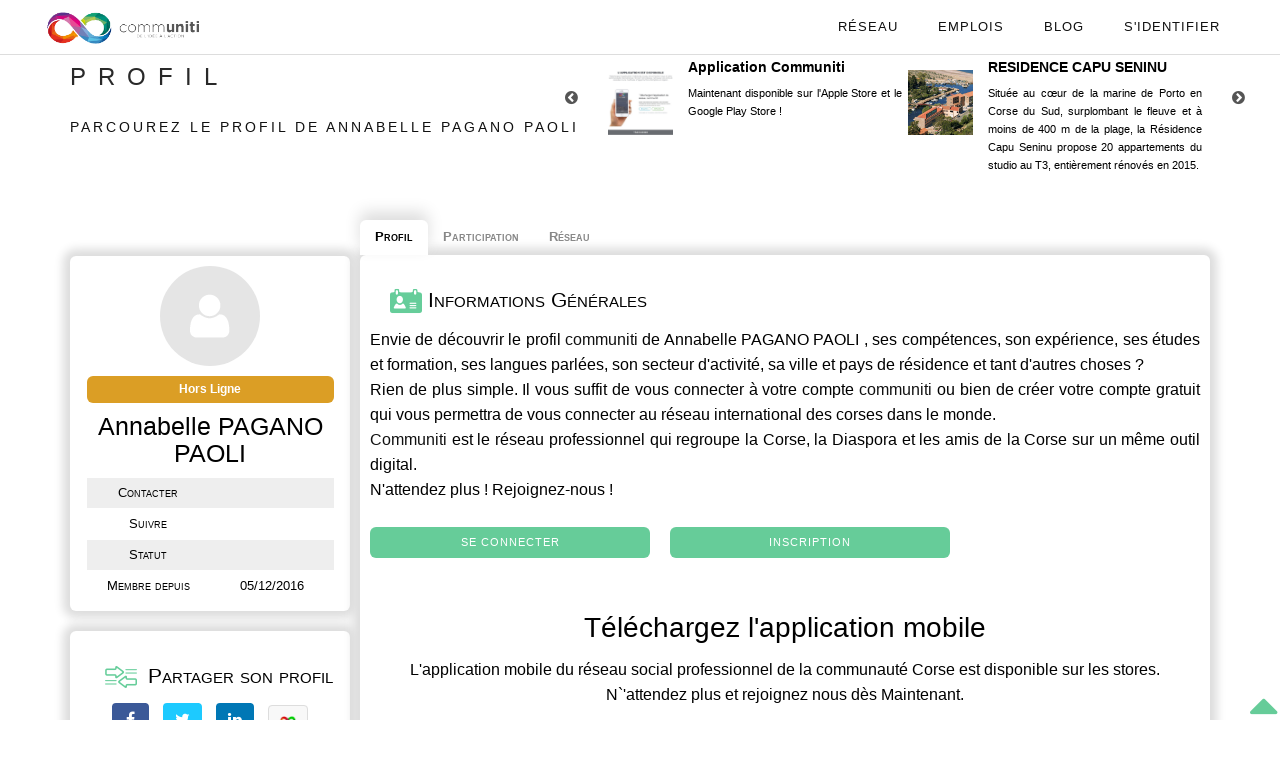

--- FILE ---
content_type: text/html; charset=utf-8
request_url: https://www.communiti.corsica/profils/annabelle-pagano-paoli
body_size: 8578
content:
<!DOCTYPE html>
<html lang="fr-FR" prefix="og: http://ogp.me/ns#">
    <head>
	
    	<meta charset="utf-8">
                  <base href="https://www.communiti.corsica/">
		        <title>Annabelle PAGANO PAOLI | Communiti</title>
        <link rel="icon" type="image/png" href="images/new_commu.png" />
		<link href="https://plus.google.com/+communiticorsica" rel="publisher" />
		<meta name="description" content="Découvrez le profil de Annabelle PAGANO PAOLI, ses compétences, son expérience, ses études et formation, langues parlées, secteur d'activité, Ville et Pays de résidence de Annabelle PAGANO PAOLI. Mais aussi ses posts, sa participation aux projets du réseau, ses compétitions, ses articles écrits et ses statistiques." lang="fr" />
		<meta name="robots" content="all" />
        <meta name="keywords" content="Corse, innovation, diaspora, réseau, social, professionnel, leader, incubateur, incubateur social, incubateur communautaire, entrepreneuriat social, opportunités, formation, développement, crowdfunding, crowdsourcing, financement participatif, Fintech, business development, démocratie, participative, banque en ligne, startup, entrepreneurs, riaqcuistu, adduniti, évènements, entreprendre, open innovation, idées, civic tech, économie sociale et solidaire, ESS, SRDE2I, open data">
        <meta name="author" lang="fr-FR" content="Robert Menassé / Thomas Dellasantina / Christophe Battesti / François Cardi / Jean-Louis Beynel">

        <meta name="viewport" content="width=device-width, initial-scale=1.0, maximum-scale=1.0" />
        <meta name="google-site-verification" content="YzXP35vQGwfEzwFA8ICnCSwO9Rc6YaxeKnZFJwG7E0I" />
        <meta name="msvalidate.01" content="5F77ED9319BC64329084478194ACEE6D" />

		<!-- Canonique Google -->
							<link rel="canonical" href="https://www.communiti.corsica/profils/annabelle-pagano-paoli" />
							<!-- Meta Facebook -->
							<meta property="fb:app_id" content="1058189640966677" />
							<meta property="og:url" content="https://www.communiti.corsica/profils/annabelle-pagano-paoli" />
							<meta property="og:title" content="Annabelle PAGANO PAOLI | Communiti" />
							<meta property="og:description" content="Découvrez le profil de Annabelle PAGANO PAOLI, ses compétences, son expérience, ses études et formation, langues parlées, secteur d'activité, Ville et Pays de résidence de Annabelle PAGANO PAOLI. Mais aussi ses posts, sa participation aux projets du réseau, ses compétitions, ses articles écrits et ses statistiques." />
							<meta property="og:site_name" content="communiti.corsica" />
							<meta property="og:type" content="website" />
							<meta property="og:image" content="https://www.communiti.corsica/avatars/avatar-profil-3238.jpg" />
							<!-- Meta Twitter -->
							<meta name="twitter:card" content="summary_large_image" />
							<meta name="twitter:site" content="@c0mmuniti" />
							<meta name="twitter:creator" content="@c0mmuniti" />
							<meta name="twitter:title" content="Annabelle PAGANO PAOLI | Communiti" />
							<meta name="twitter:description" content="Découvrez le profil de Annabelle PAGANO PAOLI, ses compétences, son expérience, ses études et formation, langues parlées, secteur d'activité, Ville et Pays de résidence de Annabelle PAGANO PAOLI. Mais aussi ses posts, sa participation aux projets du réseau, ses compétitions, ses articles écrits et ses statistiques." />
							<meta name="twitter:image" content="https://www.communiti.corsica/avatars/avatar-profil-3238.jpg" />
        <!-- Favicons -->

        <link rel="apple-touch-icon" href="images/new_commu.png">
        <link rel="apple-touch-icon" sizes="72x72" href="images/new_commu.png">
        <link rel="apple-touch-icon" sizes="114x114" href="images/new_commu.png">

        <!-- Social Graph -->
		<link type="text/css" href="js/Jit/Examples/css/RGraph.css" rel="stylesheet" />

	    <!-- CSS -->
      <link rel="stylesheet" href="css/bootstrap.min.css?v=1.53" />
        <link rel="stylesheet" href="css/perso.css?v=1.53" />
        <link rel="stylesheet" href="css/style.css?v=1.53" />
        <link rel="stylesheet" href="css/font-awesome.css?v=1.53" />
        <link rel="stylesheet" href="css/font-awesome.min.css?v=1.53" />
        <link rel="stylesheet" href="css/style-responsive.css?v=1.53" />
        <link rel="stylesheet" href="css/jquery-ui.css?v=1.53" />
        <link rel="stylesheet" href="css/jquery-ui.min.css?v=1.53" />
        <link rel="stylesheet" href="css/animate.min.css?v=1.53" />
        <link rel="stylesheet" href="css/vertical-rhythm.min.css?v=1.53" />
        <link rel="stylesheet" href="css/owl.carousel.css?v=1.53" />
        <link rel="stylesheet" href="css/magnific-popup.css?v=1.53" />
        <link rel="stylesheet" href="css/vis.min.css?v=1.53" />
        <link rel="stylesheet" href="css/menu.css?v=1.53" />
        <link rel="stylesheet" href="css/bandeau-cookie.css?v=1.53" />
        <link rel="stylesheet" href="css/pb.css?v=1.53" />
        <link rel="stylesheet" href="css/profil-membre.css?v=1.53" />
        <link rel="stylesheet" href="css/select2.min.css?v=1.53" />
              	  
		<!-- Javascript -->
		<!--<script src="https://use.fontawesome.com/b56c983f72.js"></script>-->
		<script type="text/javascript" src="js/jquery-1.11.2.min.js"></script><!-- JS Général -->
		<script type="text/javascript" src="js/circular-progress.js"></script><!-- JS Inutile -->
		<script type="text/javascript" src="js/jquery-ui.js"></script><!-- JS Général ?? aucune idée -->

    </head>
    <body class="appear-animate">

    
		<div id="logo">
		<a href="index.php" class="logo">
			<img src="images/communiti-long.png" alt="communiti : le réseau international Corse pour l'innovation" class="hidden-xs">
			<img src="images/communiti-xs.png" alt="communiti : le réseau international Corse pour l'innovation" class="hidden-sm hidden-md hidden-lg">
		</a>
	</div>

	<nav id="menu-principal">
		<ul>
			<li class="menu-simple">
                <a href="profils/" onclick="self.location.href='profils/'" class="mn-has-sub" title="Rencontrez les Membres du réseau communiti">Réseau</a>
			</li>
			<li class="menu-simple">
                <a href="offres/?reference=communiti" target="_blank" class="mn-has-sub" title="Découvrez les offres d'emplois du réseau communiti">Emplois</a>
			</li>
			<li class="menu-simple">
				<a href="articles/" onclick="self.location.href='articles/'" class="mn-has-sub" title="Éveillez-vous ou Partagez votre savoir et vos connaissances">Blog</a>
			</li>
			
				<li class="menu-simple">
                    <a href="page_login.php?w=0" onclick="self.location.href='page_login.php?w=0'" class="mn-has-sub"><i id="connexion" class="fa fa-sign-in" title="Identification"></i>S'identifier</a>
				</li>

				
			<li id="menu-principal-smartphone" class="bouton-menu-smartphone notifications-menu">
			</li>

		</ul>
	</nav>

	<!--<nav id="description-menu-principal-smartphone" class="notifications">
	</nav>-->

		
<div id="popup-page-profil-membre"></div>

<div class="home-section fullwidth section-profil-membre">
	<div class="relative container align-left mb-40">
		<div class="row">
			<div class="col-md-6">
				<h1 class="hs-line-11 font-alt mb-20 mb-xs-0">PROFIL</h1>
				<h2 class="hs-line-4 font-alt black">
					Parcourez le profil de Annabelle PAGANO PAOLI				</h2>
			</div>
			<div class="col-md-4">
				
<div id="navigation-pub">


	<i class="fa fa-chevron-circle-left" id="fleche-gauche-pub"></i>
	<i class="fa fa-chevron-circle-right" id="fleche-droite-pub"></i>

	
<div class="row ligne-pub">

	<ul>

	
			<li class="pub section-text" data-id="4866">
				<div class="image-pub">
					<img src="images/pubs/pub-app-communiti.jpg" />
				</div>
				<div class="contenu-pub">
					<div class="titre-pub">Application Communiti</div>
					<div>Maintenant disponible sur l'Apple Store et le Google Play Store !</div>
				</div>
			</li>

			
			<li class="pub section-text" data-id="4871">
				<div class="image-pub">
					<img src="images/pubs/capu-seninu-2020.jpg" />
				</div>
				<div class="contenu-pub">
					<div class="titre-pub">RESIDENCE CAPU SENINU</div>
					<div>Située au cœur de la marine de Porto en Corse du Sud, surplombant le fleuve et à moins de 400 m de la plage, la Résidence Capu Seninu propose 20 appartements du studio au T3, entièrement rénovés en 2015.</div>
				</div>
			</li>

			
			<li class="pub section-text" data-id="4866">
				<div class="image-pub">
					<img src="images/pubs/pub-app-communiti.jpg" />
				</div>
				<div class="contenu-pub">
					<div class="titre-pub">Application Communiti</div>
					<div>Maintenant disponible sur l'Apple Store et le Google Play Store !</div>
				</div>
			</li>

			
			<li class="pub section-text" data-id="4871">
				<div class="image-pub">
					<img src="images/pubs/capu-seninu-2020.jpg" />
				</div>
				<div class="contenu-pub">
					<div class="titre-pub">RESIDENCE CAPU SENINU</div>
					<div>Située au cœur de la marine de Porto en Corse du Sud, surplombant le fleuve et à moins de 400 m de la plage, la Résidence Capu Seninu propose 20 appartements du studio au T3, entièrement rénovés en 2015.</div>
				</div>
			</li>

			
	</ul>

</div>
</div>			</div>
		</div>
	</div>
	<section>
		<div class="container relative mb-20">
		
			<section id="profil-membre">
            	<section>

					<article id="avatar">
						<!--<div class="gears-securite"><a href="securite.php"><i class="fa fa-gears"></i></a></div>-->
						<div id="avatar-profil">
            				<img src="avatars/avatar-communiti.png" alt="Annabelle PAGANO PAOLI" />
            				<div class="modif">Modifier votre photo</div>
            				<form id="formulaire-modification-avatar"><input type="file" name="avatar" /></form>
            			</div>
						<div id="infos-sous-avatar">
							<div id="statut-membre" class="hors-ligne">Hors Ligne</div>														</div>
            			<div id="nom-profil">Annabelle PAGANO PAOLI</div>

            					        			<div id="entreprise-profil" class="info-modifiable">
		        				<span></span>
		        			</div>
		        			<div id="poste-profil" class="info-modifiable">
								<span></span>
							</div>
		        			
						<table id="infos-sous-description">
							<tr>
															<td>Contacter</td>
								<td>
																									</td>

								</tr>
																	<tr>
										<td>Suivre</td>
										<td>
																					</td>
									</tr>
									
								<!--<tr>
            					<td></td>
            					<td><span><span class="points points-profil" data-id="3238">10</span> <img src="images/points_communiti.png" width="18" height="4" alt="Points communiti" /> </span></td>
								</tr>-->
            				
								<tr>
		        					<td>Statut</td>
		        					<td id="situation-profil" class="info-modifiable select">
		        								        					</td>
		        				</tr>
																						<tr>
            					<td>Membre depuis</td>
            					<td>05/12/2016</td>
            				</tr>

            				

            			</table>
            		</article>
            		            		<article class="mb-10">
            			<h1><img src="images/loyalty.png" width=32 hspace=5 alt="Statistiques" /> Partager son profil</h1>

						<a target="_blank" title="Facebook" href="https://www.facebook.com/sharer.php?u=https://www.communiti.corsica/profils/annabelle-pagano-paoli&t=" rel="nofollow" onclick="javascript:window.open(this.href, '', 'menubar=no,toolbar=no,resizable=yes,scrollbars=yes,height=500,width=700');return false;" class="profil-facebook"><i class="fa fa-facebook"></i></a>
						<span class="separator"></span>

						<a class="profil-twitter" target="_blank" title="Twitter" href="https://twitter.com/share?url=https://www.communiti.corsica/profils/annabelle-pagano-paoli&text=&via=c0mmuniti" rel="nofollow" onclick="javascript:window.open(this.href, '', 'menubar=no,toolbar=no,resizable=yes,scrollbars=yes,height=400,width=700');return false;"><i class="fa fa-twitter"></i></a>
						<span class="separator"></span>



						<a target="_blank" title="Linkedin" href="https://www.linkedin.com/shareArticle?mini=true&url=https://www.communiti.corsica/profils/annabelle-pagano-paoli&title=Annabelle PAGANO PAOLI" rel="nofollow" onclick="javascript:window.open(this.href, '','menubar=no,toolbar=no,resizable=yes,scrollbars=yes,height=450,width=650');return false;" class="profil-linkedin"><i class="fa fa-linkedin"></i></a>
						<span class="separator"></span>

						<a class="profil-communiti" title="Lien du profil communiti"><span><img src="images/points_communiti.png" width="18" height="4" alt="Lien  du profil communiti" /></span></a>


            		</article>

            		
            	</section>

            	<section>
            		<nav id="onglets-profil">
            			<ul>
            				<li id="onglet_a-propos-profil">Profil</li>
            				<li id="onglet_participation-profil">Participation</li>
							<li id="onglet_reseau-profil">Réseau</li>
														            			</ul>
            		</nav>

            		<section id="a-propos-profil" class="infos-profil justify">
            			<section>
		        			<article id="infos-generales-profil">
		        				<h1 ><img src="images/settings.png" width="32" alt="Informations Générales" /> Informations Générales</h1>
		        				
			        				<div>
			        						Envie de découvrir le profil <a href="https://www.communiti.corsica" target="_blank">communiti</a> de Annabelle PAGANO PAOLI , ses compétences, son expérience, ses études et formation, ses langues parlées, son secteur d'activité, sa ville et pays de résidence et tant d'autres choses ?
			        						<br />Rien de plus simple. Il vous suffit de vous connecter à votre compte <a href="https://www.communiti.corsica" target="_blank">communiti</a> ou bien de créer votre compte gratuit qui vous permettra de vous connecter au réseau international des corses dans le monde.
			        						<br /><a href="https://www.communiti.corsica" target="_blank">Communiti</a> est le réseau professionnel qui regroupe la Corse, la Diaspora et les amis de la Corse sur un même outil digital.<br />N'attendez plus ! Rejoignez-nous !
											<br /><br /><a href="page_login.php" class="btn btn-mod btn-small font-alt login-out" target="_blank">Se connecter</a><span class="separator"></span><span class="separator"></span><a href="creation_profil.php" target="_blank" class="btn btn-mod btn-small font-alt create-out" target="_blank">Inscription</a>
			        				</div>
			        				<div class="pt-20 pb-20 text-center">
										<div class="text-center">
								            <div class="row justify-content-center">
								                <div class="col-md-12 center-block">
								                    <h2 class="reveal fadeInUp" style="visibility: visible; animation-name: fadeInUp;">Téléchargez l'application mobile</h2>
								                    <p class="mb-5 reveal fadeInUp" data-wow-delay="0.3s" style="visibility: visible; animation-delay: 0.3s; animation-name: fadeInUp;">L'application mobile du réseau social professionnel de la communauté Corse est disponible sur les stores. N`'attendez plus et rejoignez nous dès Maintenant.</p>
								                    <a href="https://apps.apple.com/fr/app/communiti/id1471480078" class="reveal fadeInUp mt-5" data-wow-delay="0.6s" style="visibility: visible; animation-delay: 0.6s; animation-name: fadeInUp;" target="_blank"><img src="images/app-store.png" class="img-fluid mb-3 mr-sm-3" alt="#"></a>
								                    <a href="https://play.google.com/store/apps/details?id=corsica.communiti.Communiti" class="mt-5 reveal fadeInUp" data-wow-delay="0.9s" style="visibility: visible; animation-delay: 0.9s; animation-name: fadeInUp;" target="_blank"><img src="images/play-store.png" class="img-fluid mb-3" alt="#"></a>
								                    <p class="mt-10 mb-5 reveal fadeInUp" data-wow-delay="0.3s" style="visibility: visible; animation-delay: 0.3s; animation-name: fadeInUp;text-decoration: underline;"><a href="https://app.communiti.corsica" class="reveal fadeInUp" data-wow-delay="0.6s" style="visibility: visible; animation-delay: 0.6s; animation-name: fadeInUp;" target="_blank">en savoir plus</a></p>
								                </div>
								            </div>
								        </div>
									</div>							</article>
						</section>

						
		        							</section>


            		<section id="participation-profil" class="infos-profil">

						<section>
							<article id="participation-profil">
								<h1><img src="images/accounting-book.png" width="32" alt="Articles Écrits" /> Articles Écrits</h1>
								<div>
								


								</div>
							</article>
						</section>
            		</section>

					<section id="reseau-profil" class="infos-profil">
						
	        				<section>
	        					<article>
									<h1><img src="images/medal.png" alt="Réseau" /> Son Réseau</h1>
			        				<div>
			        						Envie de découvrir le réseau <a href="https://www.communiti.corsica" target="_blank">communiti</a> de Annabelle PAGANO PAOLI , ses followers, ses leaders, ses amis, ses relations professionnelles, et bien plus encore ?
			        						<br />Rien de plus simple. Il vous suffit de vous connecter à votre compte <a href="https://www.communiti.corsica" target="_blank">communiti</a> ou bien de créer votre compte gratuit qui vous permettra de vous connecter au réseau international des corses dans le monde.
			        						<br /><a href="https://www.communiti.corsica" target="_blank">Communiti</a> est le réseau professionnel qui regroupe la Corse, la Diaspora et les amis de la Corse sur un même outil digital.<br />N'attendez plus ! Rejoignez-nous !
											<br /><br /><a href="page_login.php" class="btn btn-mod btn-small font-alt login-out" target="_blank">Se connecter</a><span class="separator"></span><span class="separator"></span><a href="creation_profil.php" target="_blank" class="btn btn-mod btn-small font-alt create-out" target="_blank">Inscription</a>
			        				</div>
		        				</article>
	        				</section>            		</section>



            		
            	</section>
			</section>

    	</div>
	</section>
</div>

<audio id="son-suivi-membre" src="sons/suivi_membre.mp3"></audio>

<footer class="page-section bg-gray-lighter footer pt-20 pb-20">

	<div>  
		<!-- Footer Logo -->
        <div class="local-scroll mb-10 wow fadeInUp" data-wow-duration="1.5s">
            <a href="https://www.communiti.corsica/"><img src="images/communiti-xs.png" width="78" height="36" alt="communiti" /></a>
        </div>
        <!-- End Footer Logo -->
        <p class="mb-5 reveal fadeInUp">Pour ne rien manquer du réseau, pensez à nous suivre sur les réseaux sociaux</p>
        <!-- Social Links -->
        <div class="footer-social-links mb-30 mb-xs-20">
            <!--<a class="footer-phone" href="tel:0033684861049" title="Telephone" target="_blank"><i class="fa fa-phone"></i></a>-->
			<a class="footer-mail" href="mailto:info@communiti.corsica" title="Email" target="_blank"><i class="fa fa-envelope"></i></a>
			<a class="footer-facebook" href="https://www.facebook.com/corsicancommuniti" title="Facebook" target="_blank"><i class="fa fa-facebook"></i></a>
            <a class="footer-twitter" href="https://twitter.com/c0mmuniti" title="Twitter" target="_blank"><i class="fa fa-twitter"></i></a>
            <a class="footer-youtube" href="https://www.youtube.com/channel/UC114HzCrcYCVo38_qosXHqQ" title="YouTube" target="_blank"><i class="fa fa-youtube"></i></a>
            <a class="footer-instagram" href="https://www.instagram.com/c0mmuniti" title="Instagram" target="_blank"><i class="fa fa-instagram"></i></a>
            <a class="footer-linkedin" href="https://www.linkedin.com/company/communiti-corse/" title="LinkedIn" target="_blank"><i class="fa fa-linkedin"></i></a>
        </div>
        <!-- End Social Links -->
        <hr />
        <div class="container text-center">
            <div class="row justify-content-center">
                <div class="col-md-12 center-block">
                    <h4 class="reveal fadeInUp mt-0" style="visibility: visible; animation-name: fadeInUp;">Téléchargez l'application mobile</h4>
                    <p class="mb-5 reveal fadeInUp" data-wow-delay="0.3s" style="visibility: visible; animation-delay: 0.3s; animation-name: fadeInUp;">L'application mobile du réseau social professionnel de la communauté Corse est disponible sur les stores. N'attendez plus et rejoignez nous dès maintenant.</p>
                    <a href="https://apps.apple.com/fr/app/communiti/id1471480078" class="reveal fadeInUp mt-5" data-wow-delay="0.6s" style="visibility: visible; animation-delay: 0.6s; animation-name: fadeInUp;" target="_blank"><img src="images/app-store.png" class="img-fluid mb-3 mr-sm-3" alt="#" width="100px"></a>
                    <a href="https://play.google.com/store/apps/details?id=corsica.communiti.Communiti" class="mt-5 reveal fadeInUp" data-wow-delay="0.9s" style="visibility: visible; animation-delay: 0.9s; animation-name: fadeInUp;" target="_blank"><img src="images/play-store.png" class="img-fluid mb-3" alt="#" width="100px"></a>
                    <p class="mt-10 mb-0 reveal fadeInUp" data-wow-delay="0.3s" style="visibility: visible; animation-delay: 0.3s; animation-name: fadeInUp;text-decoration: underline;"><a href="https://app.communiti.corsica" class="reveal fadeInUp" data-wow-delay="0.6s" style="visibility: visible; animation-delay: 0.6s; animation-name: fadeInUp;" target="_blank">en savoir plus</a></p>
                </div>
            </div>
        </div>

	
		<div class="footer-text">
        	<div class="footer-copy font-alt mt-20">
            	&copy; COMMUNITI 2026            </div>
            <div class="footer-made">
            	Made with <img id="heart" src="images/hearts.png" alt="Love Corsica !" /> for Corsica.
            </div>
        </div>
	</div>
	
    <div class="local-scroll">
    	<a href="https://www.communiti.corsica/profils/annabelle-pagano-paoli#top" class="link-to-top"><i class="fa fa-caret-up"></i></a>
    </div>
    
</footer>

<!-- JS -->
        <!--Likebox-->
        <script type="text/javascript" src="js/jquery.easing.1.3.js?v=1.2"></script> <!-- JS Général -->
        <script type="text/javascript" src="js/bootstrap.min.js?v=1.2"></script> <!-- JS Général -->
        <script type="text/javascript" src="js/SmoothScroll.js?v=1.2"></script> <!-- JS Général -->
        <script type="text/javascript" src="js/jquery.scrollTo.min.js?v=1.2"></script> <!-- JS Général -->
        <script type="text/javascript" src="js/jquery.localScroll.min.js?v=1.2"></script> <!-- JS Général -->
        <script type="text/javascript" src="js/jquery.viewport.mini.js?v=1.2"></script> <!-- JS Général -->
        <script type="text/javascript" src="js/jquery.appear.js?v=1.2"></script> <!-- JS Général -->
        <script type="text/javascript" src="js/jquery.sticky.js?v=1.2"></script> <!-- JS Général -->
        <script type="text/javascript" src="js/jquery.parallax-1.1.3.js?v=1.2"></script> <!-- JS Général -->
        <script type="text/javascript" src="js/jquery.fitvids.js?v=1.2"></script> <!-- JS Général -->
        <script type="text/javascript" src="js/owl.carousel.min.js?v=1.2"></script> <!-- JS Général -->
        <script type="text/javascript" src="js/isotope.pkgd.min.js?v=1.2"></script> <!-- JS Général -->
        <script type="text/javascript" src="js/imagesloaded.pkgd.min.js?v=1.2"></script> <!-- JS Général -->
        <script type="text/javascript" src="js/jquery.magnific-popup.min.js?v=1.2"></script> <!-- JS Général -->
        <!-- Replace test API Key "AIzaSyAZsDkJFLS0b59q7cmW0EprwfcfUA8d9dg" with your own one below
        **** You can get API Key here - https://developers.google.com/maps/documentation/javascript/get-api-key -->
      <!--<script type="text/javascript" src="https://maps.googleapis.com/maps/api/js?key=AIzaSyAZsDkJFLS0b59q7cmW0EprwfcfUA8d9dg"></script>-->
        <script type="text/javascript" src="js/gmap3.min.js?v=1.2"></script><!-- JS Général mais faudrait tester car à mon avis pas utilisé ... -->
        <script type="text/javascript" src="js/wow.min.js?v=1.2"></script><!-- JS Général mais faudrait tester ... -->
        <script type="text/javascript" src="js/masonry.pkgd.min.js?v=1.2"></script><!-- JS Général mais faudrait tester ... -->
        <script type="text/javascript" src="js/jquery.simple-text-rotator.min.js?v=1.2"></script><!-- JS Général mais a mon avis inutile -->
        <script type="text/javascript" src="js/all.js?v=1.2"></script> <!-- JS Général ?? je ne sais pas ce que c'est ... -->
        <script type="text/javascript" src="js/contact-form.js?v=1.2"></script><!-- JS Général mais à mon avis utilisé seulement sur les-avis.php -->
        <script type="text/javascript" src="js/jquery.ajaxchimp.min.js?v=1.2"></script><!-- JS Général mais a mon avis inutile -->
		<!--[if lt IE 10]><script type="text/javascript" src="js/placeholder.js?v=1.2"></script><![endif]-->

		<!--<script type="text/javascript" src="js/home.js?v=1.2"></script>-->
		<script type="text/javascript" src="js/circular-progress.js?v=1.2"></script><!-- JS Général mais a mon avis inutile -->
        <!--<script src="https://use.fontawesome.com/b56c983f72.js?v=1.2"></script>-->
        <script type="text/javascript" src="js/login.js?v=1.2"></script><!-- Je ne suis pas sur mais je dirais JS Général -->
        <script type="text/javascript" src="js/notifications-menu.js?v=1.2"></script><!-- JS Général -->
        <script type="text/javascript" src="js/ajout-collegue.js?v=1.2"></script><!-- JS membres.php profil_membre.php chat.php ?? page_groupes.php -->
        <!--<script type="text/javascript" src="js/vis.min.js?v=1.2"></script>-->
        <script type="text/javascript" src="js/cytoscape.min.js?v=1.2"></script><!-- JS Général mais a mon avis inutile -->

        <script language="javascript" type="text/javascript" src="js/Chart.js?v=1.2"></script><!-- JS statistiques.php et faut faire une redirection de accueil.php vers statistiques.php dans le htaccess -->
        <script language="javascript" type="text/javascript" src="js/Jit/jit.js?v=1.2"></script><!-- JS Général mais a mon avis inutile -->

        <!--<script type="text/javascript" src="js/jquery.datepicker.js?v=1.2"></script>-->
        <script type="text/javascript" src="js/jquery.monthpicker.js?v=1.2"></script><!-- JS Général mais a mon avis inutile -->
        <script type="text/javascript" src="js/jquery.timepicker.js?v=1.2"></script>

        <script type="text/javascript" src="js/jquery.datalist-perso.js?v=1.2"></script><!-- profil_membre.php et ?? membres.php -->
        <script type="text/javascript" src="js/select2.min.js?v=1.2"></script><!-- JS membres.php projets.php ?? page_projet.php -->

        <script type="text/javascript" src="js/quill/quill.js?v=1.2"></script><!-- JS ?? contenuArticle.php et page_proejt.php ?? -->
        <script type="text/javascript" src="js/article.js?v=1.2"></script><!-- JS savoir.php ?? et contenuArticle.php ?? -->

        <!--><script type="text/javascript" src="js/projets.js?v=1.2"></script><!-- JS projets.php ?? et page_projet.php ?? -->
        <script type="text/javascript" src="js/suivre.js?v=1.2"></script><!-- JS mur.php membres.php profil_membre.php -->
        <script type="text/javascript" src="js/pblct.js?v=1.2"></script><!-- JS Général -->
        <script type="text/javascript" src="js/rejoindre-groupe.js?v=1.2"></script><!-- JS page_groupes.php et page_groupe.php -->
        <script type="text/javascript" src="js/dialog.js?v=1.2"></script><!-- ??? -->
        <!--<script type="text/javascript" src="js/groupes.js?v=1.2"></script><!-- JS page_groupes.php et page_groupe.php -->

        <script type="text/javascript" src="js/bandeau-cookie.js?v=1.2"></script> <!-- JS Général -->
        <script type="text/javascript" src="js/chargement-fichier.js?v=1.2"></script> <!-- JS mur.php contenuArticle.php et page_projet.php -->
        <script type="text/javascript" src="js/jquery.edition-perso.js?v=1.2"></script> <!-- ??? -->

        <script type="text/javascript" src="js/notifications-mail.js?v=1.2"></script> <!-- JS Général -->

		<!-- Calendrier -->
		<script type="text/javascript" src='js/moment.min.js?v=1.2'></script> <!-- JS evenement.php calendrier.php et page_groupe.php -->
		<script type="text/javascript" src='js/fullcalendar.min.js?v=1.2'></script> <!-- JS evenement.php calendrier.php et page_groupe.php -->
		<script type="text/javascript" src='js/fr.js?v=1.2'></script> <!-- JS evenement.php calendrier.php et page_groupe.php -->
		<script type="text/javascript" src='js/gcal.js?v=1.2'></script> <!-- JS evenement.php calendrier.php et page_groupe.php -->
		<script type="text/javascript" src='js/gcal.min.js?v=1.2'></script> <!-- JS evenement.php calendrier.php et page_groupe.php -->
    <script type="text/javascript" src='js/jquery.input-perso.js?v=1.2'></script>

		<!-- Partage Facebook -->
		<div id="fb-root"></div>
		<script>(function(d, s, id) {
		  var js, fjs = d.getElementsByTagName(s)[0];
		  if (d.getElementById(id)) return;
		  js = d.createElement(s); js.id = id;
		  js.src = "//connect.facebook.net/fr_FR/sdk.js?v=1.2#xfbml=1&version=v2.12&appId=1058189640966677";
		  fjs.parentNode.insertBefore(js, fjs);
		}(document, 'script', 'facebook-jssdk'));</script>

		<!-- Google Analytics -->
        		<!-- Global site tag (gtag.js) - Google Analytics -->
        <script async src="https://www.googletagmanager.com/gtag/js?id=G-6E18E2KXLY"></script>
        <script>
          window.dataLayer = window.dataLayer || [];
          function gtag(){dataLayer.push(arguments);}
          gtag('js', new Date());

          gtag('config', 'G-6E18E2KXLY');
        </script>

        <script>
		  (function(i,s,o,g,r,a,m){i['GoogleAnalyticsObject']=r;i[r]=i[r]||function(){
		  (i[r].q=i[r].q||[]).push(arguments)},i[r].l=1*new Date();a=s.createElement(o),
		  m=s.getElementsByTagName(o)[0];a.async=1;a.src=g;m.parentNode.insertBefore(a,m)
		  })(window,document,'script','https://www.google-analytics.com/analytics.js?v=1.2','ga');

		  ga('create', 'UA-81013240-1', 'auto');
		  ga('send', 'pageview');

		</script>
        
    </body>
</html>

<script type="text/javascript">

$(document).ready(function() {

	// Onglets Menu

	if($("nav#onglets-profil").is(":visible")) {
		$(".infos-profil").hide();
		$(".infos-profil").first().show();
		$("#onglets-profil > ul > li").first().addClass("selectionne");

		$("#onglets-profil > ul > li").click(function() {
			var id_section = $(this).attr('id').split('_')[1];

			$("#onglets-profil > ul > li").removeClass("selectionne");
			$(this).addClass("selectionne");

			$(".infos-profil").hide();
			$("#"+id_section).show();
		});
	}

	
	$("#afficher-plus-followers").click(function() {
		$(this).hide();
		$('.followers-cache').css("display", "flex");
	});

	$("#afficher-plus-following").click(function() {
		$(this).hide();
		$('.following-cache').css("display", "flex");
	});

	$("#afficher-plus-collegues").click(function() {
		$(this).hide();
		$('.collegue-cache').css("display", "flex");
	});

	// Parrainages

	$("#parrainages-profil a").hover(
		function() {
			$(this).children(".avatar-profil").children("img").animate({'border-radius':"30%"}, 100);
		},

		function() {
			$(this).children(".avatar-profil").children("img").animate({'border-radius':"50%"}, 100);
		}
	);

	// Nouvel Article
	$("#ajouter-nouvel-article").click(function() {
		if(confirm("Voulez-vous créer un nouvel article sur Communiti ?")) {
			self.location.href = "article.php?creer=1";
		}
	});

	// Parrainage

	//$("#popup-page-profil-membre").dialog();

	$(".div-parrainer").click(function() {
		$("#popup-page-profil-membre").html('<div class="erreur"></div><input type="text" name="email" style="width: 100%;" placeholder="Email" />');
		$("#popup-page-profil-membre").dialog({title: "Inviter un ami", modal: true});

		$("#popup-page-profil-membre").dialog("option", "buttons", {
			"Envoyer" : function() {
				if(!$("#popup-page-profil-membre").hasClass("traitement")) {

					$("#popup-page-profil-membre").addClass("traitement");

					$("#popup-page-profil-membre").children().hide();
					$("#popup-page-profil-membre").append('<div class="chargement"></div>');

					$.ajax({
						url: "ajax/parrainerParEmail.php",
						method: "post",
						data: {email: $("#popup-page-profil-membre input").first().val()},
						success: function(data) {
							var infos = data.split("|");

							$("#popup-page-profil-membre").removeClass("traitement");

							if(infos[0] == "KO") {
								$("#popup-page-profil-membre").children().show();
								$("#popup-page-profil-membre .chargement").remove();
								$("#popup-page-profil-membre .erreur").html(infos[1]).show();
							}
							else {
								$("#popup-page-profil-membre .erreur").hide();

								$("#popup-page-profil-membre").html("Merci pour votre invitation !");

								$("#popup-page-profil-membre").dialog("option", "buttons", {
									"Fermer": function() {
										$("#popup-page-profil-membre").dialog("close");
									}
								});
							}
						}
					});
				}
			}
		});

		$("#popup-page-profil-membre").dialog("open");
	});

	/* copier le lien du profil */
	$(".profil-communiti").click(function() {
	var lien = $(this);

	$("#copie").select();
	if(!document.execCommand('copy')) {
		alert('Erreur');
	}
	else {
		alert("Lien du profil copié !");
	}
});


var generationEnCours = false;
$(".telechargerCV").click(function() {

	if(generationEnCours) {
		return;
	}

	generationEnCours = true;

	var conteneur = $(this);

	$.ajax({
		url: "ajax/genererCV.php",
		dataType: "JSON",
		success: function(data) {
			var lien = document.createElement("a");
			lien.setAttribute('href', 'data:application/pdf;charset=utf-8;base64,' + data.contenu);
			lien.setAttribute('download', data.nomFichier);

			lien.style.display = "none";
			document.body.appendChild(lien);
			lien.click();

			document.body.removeChild(lien);

			generationEnCours = false;
		}
	});
});

});

function init_stars()
{
	//alert('initstars');
	  /* 1. Visualizing things on Hover - See next part for action on click */
	$('.stars li').on('mouseover', function(){
    	var onStar = parseInt($(this).data('value'), 10); // The star currently mouse on

		// Now highlight all the stars that's not after the current hovered star
		$(this).parent().children('li.star').each(function(e){
			if (e < onStar) {
				$(this).addClass('hover');
			}
			else {
				$(this).removeClass('hover');
			}
		});

  	}).on('mouseout', function(){
		$(this).parent().children('li.star').each(function(e){
			$(this).removeClass('hover');
		});
	});


  /* 2. Action to perform on click */
  $('.stars li').on('click', function(){
    var onStar = parseInt($(this).data('value'), 10); // The star currently selected
    var stars = $(this).parent().children('li.star');

    for (i = 0; i < stars.length; i++) {
      $(stars[i]).removeClass('selected');
    }

    for (i = 0; i < onStar; i++) {
      $(stars[i]).addClass('selected');
    }

    // JUST RESPONSE (Not needed)
//    var ratingValue = parseInt($('.stars li.selected').last().data('value'), 10);
    var ratingValue = $(this).data('value');
	var elemcomp = $(this).parent().parent().parent().attr('id').split('-');
	var id = elemcomp[1];
	var type = elemcomp[0];
	$.ajax({
			url: "ajax/modifierNote.php",
			method: "post",
			data: {id: id, type: type, note: ratingValue },
			success: function(data) {
			}
		});

  });

}
</script>
<textarea id="copie" style="position:absolute; top:-100px; left:0px;">
https://www.communiti.corsica/profils/annabelle-pagano-paoli</textarea>


--- FILE ---
content_type: text/css
request_url: https://www.communiti.corsica/css/profil-membre.css?v=1.53
body_size: 4658
content:

/* Rating Star Widgets Style */
.rating-stars {
	position: absolute;
	top:4px; right:4px;
	display: none;
}
.competence:hover > .rating-stars, .langue:hover > .rating-stars  { display: block; }
.rating-stars ul {
	list-style-type:none;
	padding:0;
	
	-moz-user-select:none;
	-webkit-user-select:none;
  }
  .rating-stars ul > li.star {
	display:inline-block;
	
  }
  
  /* Idle State of the stars */
  .rating-stars ul > li.star > i.fa {
	font-size:1.5em; /* Change the size of the stars */
	color:#ccc; /* Color on idle state */
  }
  
  /* Hover state of the stars */
  .rating-stars ul > li.star.hover > i.fa {
	color:#FFCC36;
  }
  
  /* Selected state of the stars */
  .rating-stars ul > li.star.selected > i.fa {
	color:#FF912C;
  }
  

/* ==============================
   Arrangement et aspect des blocs
   ============================== */   
   
   #bandeau-validation-collegue
{
	width: 100%;
	text-align: center;
	background: #fff;
	padding:15px;
	margin-top: 10px;
    margin-bottom: 10px;
}

#bandeau-validation-collegue i.fa
{
	margin-left: 10px;
	margin-right:5px;
	color:#0CD873;
	font-size:21px;
	
}

#bandeau-validation-collegue a:hover
{
	text-decoration:none;
}

.section-profil-membre
{
	Background:#FFF;
	margin-top:55px;
}
   
section div
{
	word-wrap: break-word; /* Retour à la ligne si trop grand */
}
   
section#profil-membre
{
	color:#000;
	display:flex;
	flex-direction:row;
	padding-top: 5px;
	font-family: Gotham, arial, sans-serif;
}

section#profil-membre > section
{
}

section#profil-membre > section:nth-child(1)
{
	flex:1;
	text-align:center;
	max-width:280px;
	margin-right:10px;
}

section#profil-membre > section:nth-child(1) > article
{
	padding: 10px 10px 10px 10px;
	background:#FFF;
	margin-top:20px;
	box-shadow: 0px 0px 10px 7px #ddd;
	border-radius: 6px;
}

section#profil-membre section > article#avatar
{
	margin-top:36px;
	margin-bottom:10px;
	box-shadow: 0px 0px 10px 7px #ddd;
}

section#profil-membre > section:nth-child(2)
{
	flex:3;
	text-align:left;
	max-width:900px;
}

section#profil-membre > section:nth-child(2) > section
{
	background:#FFF;
	box-shadow: 0px 0px 10px 7px #ddd;
	border-radius: 6px;
}

nav#onglets-profil
{
	font-size:13px;
	font-weight:bold;
	color:#888;

}

nav#onglets-profil > ul
{
	display: flex;
	margin:0px;
	padding:0px;
	width:100%;
}

nav#onglets-profil > ul > li
{
	list-style-type: none;
	padding: 7px 15px;
	cursor:pointer;
	font-variant:small-caps;
}

nav#onglets-profil > ul > li:hover
{
	background:#FFF;
	color:#000;
	box-shadow: 0px -8px 16px 0px #ddd;
	border-radius: 6px 6px 0px 0px;
}

nav#onglets-profil > ul > li.selectionne
{
	background:#FFF;
	color:#000;
	border-bottom:1px solid #FFF;
	box-shadow: 0px -8px 16px 0px #ddd;
	border-radius: 6px 6px 0px 0px;
}

nav#onglets-profil > ul > li:before
{
	font-family:'FontAwesome';
	font-size:14px;
	font-weight:normal;
}

nav#onglets-profil > ul > li#onglet_securite-profil:before
{
	content:'\f023';
	padding-right:7px;
}

section#profil-membre article#avatar
{
	background:#fff;
}

div.gears-securite
{
	position: relative;
    width: 100%;
    text-align: right;
    font-size: 20px;
    color: #888;
}

section.infos-profil
{
	display:flex;
	flex-direction:column;
}

section.infos-profil > section
{
	display: flex;
	flex-direction: row;
	align-items: flex-start;
}

section.infos-profil article
{
	flex:1;
	padding:10px;
}

section#reseau_follow
{
	display:flex;
	flex-wrap:wrap;
}

article#followers
{
	width:49%;
}

article#followers div#div-followers
{
	overflow:hidden;
	overflow-y:scroll;
	max-height:400px;
}

article#following
{
	width:49%;
}

article#following div#div-following
{
	overflow:hidden;
	overflow-y:scroll;
	max-height:400px;
}

article#collegues
{
	width:100%;
	padding-bottom: 20px;
}

article#collegues div#liste-collegues
{
	overflow:hidden;
	overflow-y:scroll;
	max-height:400px;
}

section#securite-profil
{
	background:#fff; 
}

table tr:hover
{
	color:#000;
}

/* ====================================
   Input modifiables (modif à la volée)
   ==================================== */
   
span.champVide
{
	color:#aaa;
	font-style:italic;
}

span.champVide:after
{
	font-family: 'FontAwesome';
	content: ' \f044';
	font-style:normal;
	font-weight:normal;
}

div.info-modifiable
{
	position: relative;
}

.info-modifiable > input
{
	width:80%;
}

div.chargement
{
	position:absolute;
	background:url(../images/bx_loader.gif) no-repeat;
	height:16px;
	width:16px;
	
	right:0px;
	top:5px;
}

.info
{
	cursor:pointer;
}

/* ==============================
   Textes : tailles et couleurs
   ============================== */
   
/* ===== Général ===== */
   
section#profil-membre div
{
	-webkit-transition: all 0.27s;
    -moz-transition: all 0.27s;
    -o-transition: all 0.27s;
    -ms-transition: all 0.27s; 
    transition: all 0.27s;
}

section#profil-membre h1
{
	font-size:21px;
	text-align:left;
	margin-left:20px;
	font-weight: normal;
	font-variant:small-caps;
}

section#profil-membre > section:nth-child(2) h1
{
	font-variant: small-caps;
}

section#profil-membre div.progress
{
	width: 80%;
	margin:auto;
	height: 10px;
	background:#fff;
	border-radius:5px;
	margin-top:5px;
	margin-bottom:10px;
	border:1px solid #eee;
}

div.progress > div.valeur-progress
{
	display: none;
}

div.progress > div.remplissage-progress
{
	position: relative;
	top:0;
	left:0;
	height:100%;
	width:0px;
	border-radius:5px 0px 0px 5px;
}

/* ===== Avatar ===== */

#avatar-profil
{
	position:relative;
	width:95%;
	max-width:240px;
	margin:auto;
}

#avatar-profil > img
{
	border-radius: 50%;
	margin-bottom:10px;
}

#avatar-profil > .modif
{
	position:absolute;
	bottom:30px;
	left:0;
	right:0;
	margin:1px;
	padding:15px 0px;
	background:rgba(0,0,0,0.5);
	color:#fff;
	cursor:pointer;
	display:none;
}

#avatar-profil > .modif:hover
{
	background:rgba(0,0,0,0.7);
}

#avatar-profil > .modif:before
{
	font-family: 'FontAwesome';
	content: ' \f030';
	font-style:normal;
	font-weight:normal;
	padding-right:5px;
}

#avatar-profil > form#formulaire-modification-avatar
{
	display:none;
}

div.chargement-avatar
{
	position:absolute;
	background:url(../images/loading-ring.gif) no-repeat;
	width:48px;
	height:48px;
	
	left:0;
	right:0;
	top:0;
	bottom:0;
	margin:auto;
}

#statut-membre, #envoyer-mail, #envoyer-message
{
	margin:auto;
	font-size:12px;
	padding:4px 8px;
	color:#fff;
	font-weight:bold;
	border-radius: 6px;
}

#infos-sous-avatar
{
	width:95%;
	margin:auto;
	align-items:center;
}


.en-ligne
{
	background:#66CC99;
}

.en-ligne:hover
{
	opacity:0.8;
}

.hors-ligne
{
	background:#DB9E25;
}

.hors-ligne:hover
{
	opacity:0.8;
}

.div-parrainer
{
	margin: auto;
    margin-top: 5px;
    background: #af750c;
    font-size: 18px;
    font-weight: bold;
    padding: 6px 6px;
    border-radius: 6px;
}


.div-parrainer > a
{
	color:#FFF;
	text-decoration:none;
}

#popup-page-profil-membre
{
	overflow: visible;
	word-wrap: break-word;
}

#popup-page-profil-membre, .ui-button
{
	font-size:0.9em !important;
	font-family: "Gotham" !important;
}

.ui-button.disabled
{
	cursor: default;
}

#popup-page-profil-membre .chargement
{
	position: relative;
	margin:8px auto;
}

#popup-page-profil-membre .erreur
{
	color:red;
	margin-bottom:5px;
	display: none;
}

#envoyer-mail
{
	border:1px solid #fff;
	color:#fff;
	background:#eee;
}

#envoyer-mail:hover
{
	background:#bbb;
	cursor:pointer;
}

#nom-profil
{
	font-size:25px;
	font-weight:500;
	margin:10px 0px 0px;
	line-height:1.1;
	text-transform: capitalize;
}

#poste-profil
{
	font-size:16px;
	margin-bottom:10px;
	text-align:center;
}

#entreprise-profil
{
	font-weight:bold;
	font-size:18px;
	text-align:center;
	margin-top:10px;
}

#rayonnement-entreprise
{
	font-size:13px;
	font-style:none;
}

#personne-physique-entreprise
{
	margin:10px;
}

p#description-profil
{
	font-size:13px;
}

table#infos-sous-description
{
	width:95%;
	margin:auto;
	font-size:13px;
	font-weight:400;
}

table#infos-sous-description td
{
	border-top:1px solid white;
	padding:5px 8px;
	font-variant:small-caps;
}

table#infos-sous-description tr > td:nth-child(1)
{
	width:50%;
	font-variant:small-caps;
}

table#infos-sous-description tr:nth-child(odd)
{
	background:#eee;
}

img.star
{
	width:15px;
}

span.label
{
	padding:1px 2px;
	border-radius:2px;
	font-size:11px;
}

span.label-vert
{
	background:#0a0;
}

span.label-or{
	background:#c5b358;
}

span.label-argent{
	background:#c0c0c0;
}

span.label-bronze{
	background:#c5ae87;
}

span.label-idee{
	background:#D90027;
}

span.label-financement-dons{
	background:#2487ff;
}

span.label-financement-equity{
	background:#006DF0;
}

span.label-financement-debt{
	background:#004AA4;
}

span.label-rh{
	background:#FFDA44;
}

span.label-savoir{
	background:#5AD602;
}

span.label-porteur{
	background:#663399;
}

/* ===== Engagement ===== */

i.engagement
{
	margin-left: 5px;
	color:#bbb;
}

i.engagement.idee.couleur
{
	color:#E50000;
}

i.engagement.financement.couleur
{
	color:#006DF0;
}

i.engagement.expert.couleur
{
	color:#00CD73;
}

i.engagement.porteur-projet.couleur
{
	color:#662583;
}

i#editer-engagement
{
	margin-left: 10px;
}

div#modification-engagement
{
	display: none;
	margin-top:10px;
}

div#modification-engagement > div
{
	display: inline-block;
	width: 100%;
	border:2px solid #ddd;
	border-radius: 4px;
	margin-bottom: 4px;
	background: #f3f3f3;
	cursor: pointer;
	padding:3px 0px;
	font-size: 1em;
	color:#222;
}

div#modification-engagement > div.couleur
{
	color:#fff;
}

div#modification-engagement > div.idee.couleur
{
	background:#E50000;
}

div#modification-engagement > div.financement.couleur
{
	background:#006DF0;
}

div#modification-engagement > div.expert.couleur
{
	background:#00CD73;
}

div#modification-engagement > div.porteur-projet.couleur
{
	background:#662583;
}

/* ===== Parrain ===== */

article#parrain
{	
}

article#parrain > h4:hover
{
	text-decoration:underline;
	cursor:pointer;
}

img#avatar-parrain
{
	width:45%;
	border-radius:60%;
	background-size: cover;
}

/* ===== Amis ===== */

div#avatars-amis
{
	display: flex;
	flex-wrap:wrap;
	justify-content:space-around;
}

div#avatars-amis > div
{
	width:33%;
	padding:10px;
}

div#avatars-amis div:hover
{
	cursor:pointer;
	background:rgba(0,0,0,0.5);
}

img.avatar-ami
{
	width:100%;
	border-radius:40%;
}

div#voir-tous-amis
{
	font-size:11px;
	margin:0px;
	margin-top:6px;
	margin-bottom:10px;
	padding:5px 10px;
	background:#eee;
	box-shadow:4px 4px 6px #bbb;
}

div#voir-tous-amis:hover
{
	background:rgba(50,50,50,0.4);
	cursor:pointer;
}

/* ===== Infos générales ===== */

article#infos-generales-profil div#liste-infos-generales-profil
{
	width:100%;
	text-align:left;
	font-size:13px;
	display:flex;
	flex-wrap: wrap;
}

article#infos-generales-profil div#liste-infos-generales-profil > div
{
	padding:5px 15px 5px 5px;
}

article#infos-generales-profil div#liste-infos-generales-profil > div:nth-child(odd)
{
	width:15%;
	font-weight:bold;
	font-variant:small-caps;
}

article#infos-generales-profil div#liste-infos-generales-profil > div:nth-child(even)
{
	width:35%;
}

article#infos-generales-profil table td:nth-child(odd)
{
	width:20%;
	font-weight:bold;
}

article#infos-generales-profil table td:nth-child(even)
{
	width:30%;
}

article#infos-generales-profil hr
{
	border-color:#444;
	margin:30px;
}

/* ===== Compétences et langues ===== */

article#competences p
{
	margin-bottom:0px;
	width:80%;
	margin:auto;
}

div.competence, div.langue
{
	position: relative;
	margin-bottom:5px;
}

div.competence input, div.langue input
{
	width:100%;
}

div.competence > span.supprimer, div.langue > span.supprimer
{
	position:absolute;
	top:0px;
	right:-20px;
}

div.competence > span > span, div.langue > span > span 
{
	padding: 2px 5px;
    margin-left: 2px;
    margin-right: 2px;
    margin-top: 2px;
    word-break: break-all;
    font-variant: small-caps;
    border-radius: 6px;
    font-weight: bold;
    display: block;
    background: #66CC99;
    color: #FFF;
    font-size: 15px;
}

div#competences-membres p.ajouter, div#langues-membres p.ajouter
{
	text-align:left;
}

/* ===== CV & Scolarité ===== */

article#cv-profil > ul, article#scolarite-profil > ul
{
	list-style-type:circle;
    padding-left: 0px;

}

article#cv-profil li, article#scolarite-profil li
{
	background:#fff;
	margin-bottom:16px;
	list-style: none;
	border: 1px solid #ddd;
    padding: 5px 10px;
}

article#cv-profil li > span:nth-child(1), article#scolarite-profil li > span:nth-child(1)
{
	font-size:13px;
}

article#cv-profil li > span:nth-child(3), article#scolarite-profil li > span:nth-child(3)
{
	font-size:11px;
	padding-left:5px;
	font-style:italic;
}

li.experience, li.etude
{
	position:relative;
	padding-right:30px;
}

li.experience input, li.etude input
{
	width:30%;
}

li.experience > span.supprimer, li.etude > span.supprimer
{
	position:absolute;
	top: 30%;
    right: 5px;
}

p.ajouter
{
	text-align:center;
}

p.ajouter > span, span.supprimer
{
	cursor:pointer;
}

/* ===== Activités ===== */

article#activites-profil > ul
{
	list-style:none;
	padding-left:20px;
}

article#activites-profil li
{
	padding:8px 0px;
	border-bottom:1px solid #eee;
}

article#activites-profil i
{
	font-family: 'FontAwesome';
	font-size:15px;
	width:25px;
}

article#activites-profil li span:nth-child(2)
{
	font-size: 13px;
}

article#activites-profil li span:nth-child(4)
{
	font-size:11px;
	font-style:italic;
	padding-left:25px;
}

article#activites-profil li:last-child
{
	padding:4px;
	margin-top:10px;
	margin-right:15px;
	font-size:11px;
	text-align:center;
	background:#eee;
	box-shadow:4px 4px 6px #bbb;
}

article#activites-profil li:last-child:hover
{
	background:rgba(50,50,50,0.4);
	cursor:pointer;
}

/* ===== Résumé ===== */

#resume-membre
{
	padding:10px;
	padding-top:0px;
	text-align:justify;
	border:1px solid #eee;
	border-radius:3px;
	text-align:center;
}

#resume-membre > textarea
{
	width:100%;
	height:100px;
}

/* ===== Onglet Participation ===== */

article#participation-profil > div
{
	display:flex;
	flex-wrap:wrap;
	justify-content:space-around;
}

article#participation-profil a
{
	text-decoration:none;
}

div.article-profil
{
	background:#FEFEFE;
	width: 280px;
    height: 350px;
	box-shadow: 0px 0px 16px 0px #eee;
    margin: 10px;
    border: 1px solid #eee;
}

div.article-profil div.image-article
{
	width:100%;
	height: 180px;
}

div.article-profil div.titre-article
{
	font-size:18px;
	font-variant:small-caps;
	font-weight:bold;
	padding:5px 5px 12px 10px;
	height:70px;
}

div.article-profil div.categorie-article
{
	padding:5px 5px 12px 10px;
	font-variant:small-caps;
}

div.article-profil div.dateajout-article
{
	padding:5px 5px 12px 10px;
	text-align: right;
    font-size: 12px;
}

div.article-profil div.categorie-article > i, div.article-profil div.dateajout-article > i
{
	margin-right:5px;
}
/* ===== Onglet Réseau ===== */

#followers, #following, #collegues
{
	position:relative;
}

#followers > div > div, #following > div > div, #collegues > div > div
{
	width:90%;
	padding:10px;
    margin: 5px;
    margin-bottom: 10px;
    display: flex;
    align-items: center;
    border: 1px solid #eee;
	background:#fcfcfc;
	text-transform: capitalize;
}

#followers > div > div > div:nth-child(1), #following > div > div > div:nth-child(1)
{
    font-size: 12px;
    text-transform: capitalize;
}

#followers > div > div > div:nth-child(2), #following > div > div > div:nth-child(2)
{
	display:flex;
}

#followers > div > div > div > a, #following > div > div > div > a
{
	text-decoration:none;
}

#followers img, #following img, #collegues img
{
	width:48px;
	height:48px;
	border-radius:30px;
	margin-right:10px;
}

#followers .info-suivi, #following .info-suivi, #collegues .info-suivi
{
	display:flex;
	align-items:center;
	width:100%;
	font-size: 12px;
}

#followers .followers-cache, #following .following-cache, #collegues .collegue-cache
{
	display:none;
}

#afficher-plus-followers, #afficher-plus-following, #afficher-plus-collegues
{
	padding:0px 10px;
	border:1px solid #ddd;
	background:#fff;
	border-radius:3px;
	font-size:15px;
	font-weight:bold;
	position:absolute;
	right:15%;
	text-align:center;
	cursor:pointer;
}

#afficher-plus-followers:hover, #afficher-plus-following:hover, #afficher-plus-collegues:hover
{
	background:#eee;
	
}

.supprimer-collegue
{
    padding:3px 8px;
	background: #fff;
    font-size: 11px;
    font-weight: bold;
    text-align: center;
    cursor: pointer;
	font-size: 20px;
    color: #888;
}

.supprimer-collegue:hover
{
	color:#e50000;
}

.infos-suivi-boutons
{
	margin:auto;
}

@media only screen and (max-width: 525px)
{
	div.div-collegue
	{
		display: flex;
		flex-wrap: wrap;
	}

	div.infos-suivi-boutons, #followers > div > div > div:nth-child(2), #following > div > div > div:nth-child(2)
	{
		text-align:center;
	}	
}

/* ===== Onglet Parrainages ===== */

section#parrainages-profil
{
	display: flex;
	flex-direction: column;
	flex-wrap: wrap;
}

section#parrainages-profil > section
{
	margin-bottom: 30px;
	max-height:730px;
	overflow:hidden;
	overflow-y:scroll;
}

section#parrainages-profil a
{
	text-decoration: none;
}

section#parrainages-profil div.avatar-profil, section#parrainages-profil div.nom-profil
{
	text-align: center;
	font-size:14px;
	width:25%;
	margin:auto;
}

section#parrainages-profil div.nom-profil
{
	width:100%;
	text-align:center;
	margin:auto;
}

section#parrainages-profil > section.parrain, section#parrainages-profil > section.profil
{
	display: flex;
	flex-direction: column;
	flex-wrap: wrap;
	align-items: center;
}

section#parrainages-profil div.avatar-profil > img
{
	width: 50px;
	border-radius: 50%;
}

section.filleuls
{
	display: flex;
	flex-wrap: wrap;
	justify-content: space-around;
}

section.filleuls > div
{
	width: 20%;
}

section.filleuls > div div
{
	width: 100%;
	margin:auto;
	text-align: center;
	margin:2%;
}

section#parrainages-profil span#nombre-filleuls
{
	margin-left: 10px;
	font-style:italic;
	font-size:0.7em;
	color:#888;
}


/* ==============================
   Tablettes et Smartphones
   ============================== */
  
@media only screen and (max-width: 970px)
{	
	section#profil-membre > section:nth-child(1)
	{
		flex-direction: column;
		max-width:100%;
		width:100%;
		margin-right:0px;
	}
	
	section#profil-membre section > article#avatar 
	{
		margin-top:0px;
		border-radius: 6px;
	}
	
	section#profil-membre
	{
		flex-direction: column;
		margin-right:0px;
		align-items:center;
	}
		
	section#profil-membre > section
	{
		flex:1;
	}
		
	nav#onglets-profil
	{
		display:none;
	}
	
	section#profil-membre > section:nth-child(2) > section
	{
		background:none;
		border-radius: 6px;
		margin-bottom: 10px;
	}
		
	article#infos-generales-profil, article#cv-profil, article#scolarite-profil, article#resume-profil, article#participation-profil, article#followers, article#following, article#collegues, section#parrainages-profil
	{
		margin-top:20px;
		background:#fff !important;
		padding-bottom:40px;
	}
	
	section.infos-profil > section
	{
		flex-direction: column;
	}
		
	section.infos-profil > section > article
	{
		width:100%;
		border-radius: 6px;
	}
	
	article#infos-generales-profil hr
	{
		display: none;
	}
	
	article#infos-generales-profil div#liste-infos-generales-profil > div
	{
		width:50%;
	}
	
	
	div#apports-profil-logo > div
	{
		width:45%;	
	}
	
	article#followers, article#following
	{
		width:100%;
	}
	
	#followers > div > div, #following > div > div
	{
		flex-wrap:wrap;
	}
	
	#followers > div > div > div, #following > div > div > div
	{
		width:100%;
	}
	
	div.article-profil
	{
		width:100%;
	}
		
	section.filleuls a
	{
		display: flex;
		align-items: center;
		justify-content: flex-start;
	}
	
	article#infos-generales-profil div#liste-infos-generales-profil > div:nth-child(odd)
	{
		width:32%;
		padding:0px
		
	}

	article#infos-generales-profil div#liste-infos-generales-profil > div:nth-child(even)
	{
		width:68%;
		
	}
	
	section#parrainages-profil > section
	{
		margin-bottom:0px;
		max-height: inherit;
	}
	
	section#parrainages-profil div.avatar-profil > img
	{
		width: 50px;
	}

	section.filleuls > div
	{
		width: 100%;
		margin-bottom:5px;
	}

	section.filleuls > div div
	{
		text-align:left;
	}
	div.info-suivi
	{
		margin-bottom:10px;
	}
}

article#parrain > a
{
	box-shadow: 3px 3px 7px 4px #ccc;
}